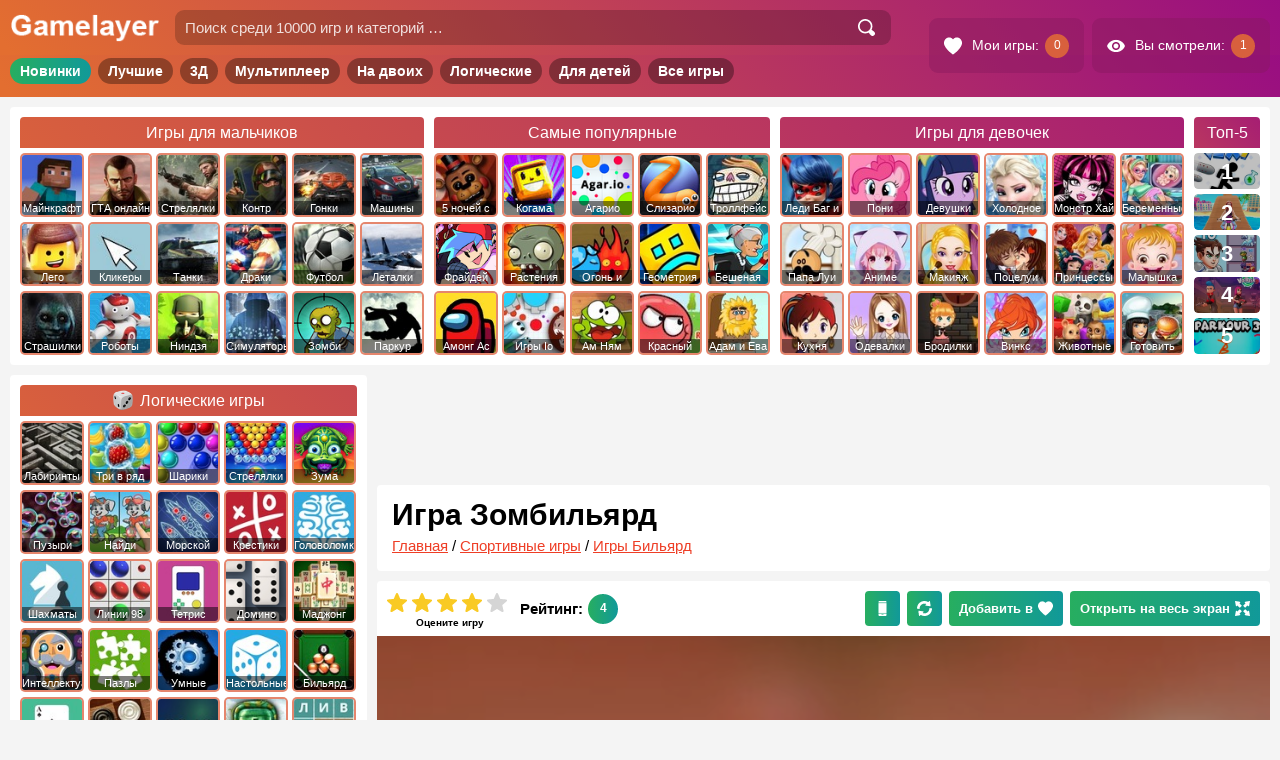

--- FILE ---
content_type: text/html; charset=utf-8
request_url: https://www.google.com/recaptcha/api2/aframe
body_size: 268
content:
<!DOCTYPE HTML><html><head><meta http-equiv="content-type" content="text/html; charset=UTF-8"></head><body><script nonce="bcgCWIV1xu4YaKJNzXtYIw">/** Anti-fraud and anti-abuse applications only. See google.com/recaptcha */ try{var clients={'sodar':'https://pagead2.googlesyndication.com/pagead/sodar?'};window.addEventListener("message",function(a){try{if(a.source===window.parent){var b=JSON.parse(a.data);var c=clients[b['id']];if(c){var d=document.createElement('img');d.src=c+b['params']+'&rc='+(localStorage.getItem("rc::a")?sessionStorage.getItem("rc::b"):"");window.document.body.appendChild(d);sessionStorage.setItem("rc::e",parseInt(sessionStorage.getItem("rc::e")||0)+1);localStorage.setItem("rc::h",'1768985013443');}}}catch(b){}});window.parent.postMessage("_grecaptcha_ready", "*");}catch(b){}</script></body></html>